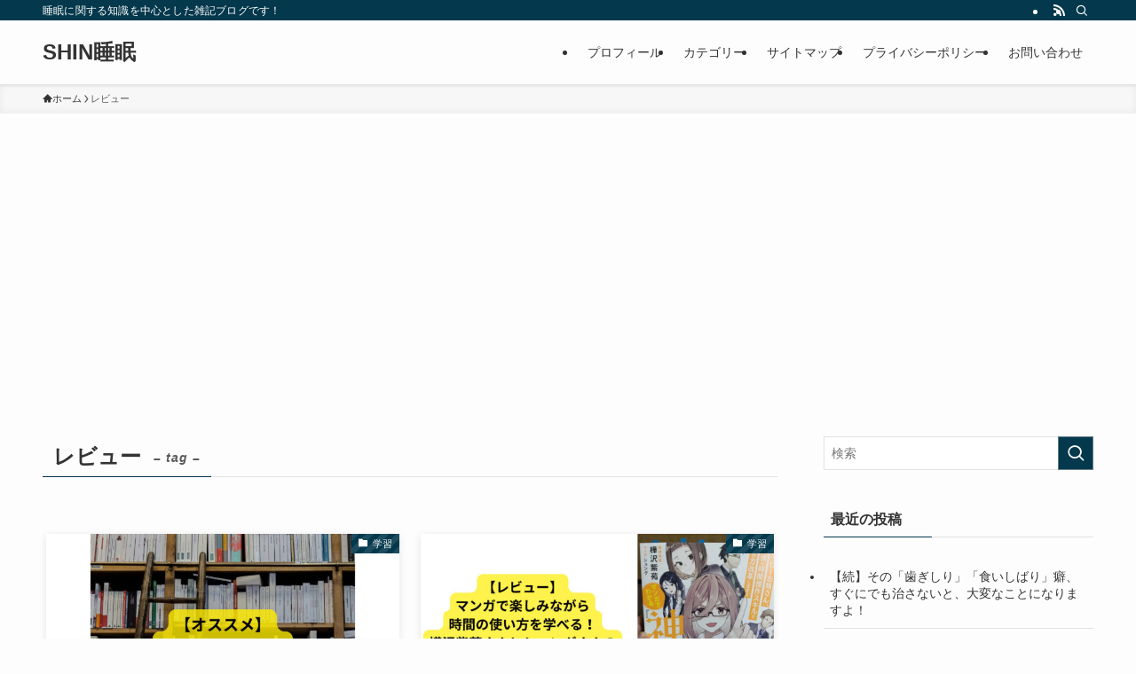

--- FILE ---
content_type: text/html; charset=UTF-8
request_url: https://shinnoblog.blog/tag/%E3%83%AC%E3%83%93%E3%83%A5%E3%83%BC/
body_size: 18138
content:
<!DOCTYPE html>
<html lang="ja" data-loaded="false" data-scrolled="false" data-spmenu="closed">
<head>
<meta charset="utf-8">
<meta name="format-detection" content="telephone=no">
<meta http-equiv="X-UA-Compatible" content="IE=edge">
<meta name="viewport" content="width=device-width, viewport-fit=cover">
<title>レビュー | SHIN睡眠</title>
<meta name='robots' content='max-image-preview:large' />
<link rel='dns-prefetch' href='//webfonts.xserver.jp' />
<link rel="alternate" type="application/rss+xml" title="SHIN睡眠 &raquo; フィード" href="https://shinnoblog.blog/feed/" />
<link rel="alternate" type="application/rss+xml" title="SHIN睡眠 &raquo; コメントフィード" href="https://shinnoblog.blog/comments/feed/" />
<link rel="alternate" type="application/rss+xml" title="SHIN睡眠 &raquo; レビュー タグのフィード" href="https://shinnoblog.blog/tag/%e3%83%ac%e3%83%93%e3%83%a5%e3%83%bc/feed/" />

<!-- SEO SIMPLE PACK 3.6.2 -->
<link rel="canonical" href="https://shinnoblog.blog/tag/%e3%83%ac%e3%83%93%e3%83%a5%e3%83%bc/">
<meta property="og:locale" content="ja_JP">
<meta property="og:type" content="website">
<meta property="og:title" content="レビュー | SHIN睡眠">
<meta property="og:url" content="https://shinnoblog.blog/tag/%e3%83%ac%e3%83%93%e3%83%a5%e3%83%bc/">
<meta property="og:site_name" content="SHIN睡眠">
<meta name="twitter:card" content="summary_large_image">
<!-- Google Analytics (gtag.js) -->
<script async src="https://www.googletagmanager.com/gtag/js?id=UA-196555585-1"></script>
<script>
	window.dataLayer = window.dataLayer || [];
	function gtag(){dataLayer.push(arguments);}
	gtag("js", new Date());
	gtag("config", "UA-196555585-1");
</script>
	<!-- / SEO SIMPLE PACK -->

<style id='wp-img-auto-sizes-contain-inline-css' type='text/css'>
img:is([sizes=auto i],[sizes^="auto," i]){contain-intrinsic-size:3000px 1500px}
/*# sourceURL=wp-img-auto-sizes-contain-inline-css */
</style>
<style id='wp-block-library-inline-css' type='text/css'>
:root{--wp-block-synced-color:#7a00df;--wp-block-synced-color--rgb:122,0,223;--wp-bound-block-color:var(--wp-block-synced-color);--wp-editor-canvas-background:#ddd;--wp-admin-theme-color:#007cba;--wp-admin-theme-color--rgb:0,124,186;--wp-admin-theme-color-darker-10:#006ba1;--wp-admin-theme-color-darker-10--rgb:0,107,160.5;--wp-admin-theme-color-darker-20:#005a87;--wp-admin-theme-color-darker-20--rgb:0,90,135;--wp-admin-border-width-focus:2px}@media (min-resolution:192dpi){:root{--wp-admin-border-width-focus:1.5px}}.wp-element-button{cursor:pointer}:root .has-very-light-gray-background-color{background-color:#eee}:root .has-very-dark-gray-background-color{background-color:#313131}:root .has-very-light-gray-color{color:#eee}:root .has-very-dark-gray-color{color:#313131}:root .has-vivid-green-cyan-to-vivid-cyan-blue-gradient-background{background:linear-gradient(135deg,#00d084,#0693e3)}:root .has-purple-crush-gradient-background{background:linear-gradient(135deg,#34e2e4,#4721fb 50%,#ab1dfe)}:root .has-hazy-dawn-gradient-background{background:linear-gradient(135deg,#faaca8,#dad0ec)}:root .has-subdued-olive-gradient-background{background:linear-gradient(135deg,#fafae1,#67a671)}:root .has-atomic-cream-gradient-background{background:linear-gradient(135deg,#fdd79a,#004a59)}:root .has-nightshade-gradient-background{background:linear-gradient(135deg,#330968,#31cdcf)}:root .has-midnight-gradient-background{background:linear-gradient(135deg,#020381,#2874fc)}:root{--wp--preset--font-size--normal:16px;--wp--preset--font-size--huge:42px}.has-regular-font-size{font-size:1em}.has-larger-font-size{font-size:2.625em}.has-normal-font-size{font-size:var(--wp--preset--font-size--normal)}.has-huge-font-size{font-size:var(--wp--preset--font-size--huge)}.has-text-align-center{text-align:center}.has-text-align-left{text-align:left}.has-text-align-right{text-align:right}.has-fit-text{white-space:nowrap!important}#end-resizable-editor-section{display:none}.aligncenter{clear:both}.items-justified-left{justify-content:flex-start}.items-justified-center{justify-content:center}.items-justified-right{justify-content:flex-end}.items-justified-space-between{justify-content:space-between}.screen-reader-text{border:0;clip-path:inset(50%);height:1px;margin:-1px;overflow:hidden;padding:0;position:absolute;width:1px;word-wrap:normal!important}.screen-reader-text:focus{background-color:#ddd;clip-path:none;color:#444;display:block;font-size:1em;height:auto;left:5px;line-height:normal;padding:15px 23px 14px;text-decoration:none;top:5px;width:auto;z-index:100000}html :where(.has-border-color){border-style:solid}html :where([style*=border-top-color]){border-top-style:solid}html :where([style*=border-right-color]){border-right-style:solid}html :where([style*=border-bottom-color]){border-bottom-style:solid}html :where([style*=border-left-color]){border-left-style:solid}html :where([style*=border-width]){border-style:solid}html :where([style*=border-top-width]){border-top-style:solid}html :where([style*=border-right-width]){border-right-style:solid}html :where([style*=border-bottom-width]){border-bottom-style:solid}html :where([style*=border-left-width]){border-left-style:solid}html :where(img[class*=wp-image-]){height:auto;max-width:100%}:where(figure){margin:0 0 1em}html :where(.is-position-sticky){--wp-admin--admin-bar--position-offset:var(--wp-admin--admin-bar--height,0px)}@media screen and (max-width:600px){html :where(.is-position-sticky){--wp-admin--admin-bar--position-offset:0px}}

/*# sourceURL=wp-block-library-inline-css */
</style><style id='global-styles-inline-css' type='text/css'>
:root{--wp--preset--aspect-ratio--square: 1;--wp--preset--aspect-ratio--4-3: 4/3;--wp--preset--aspect-ratio--3-4: 3/4;--wp--preset--aspect-ratio--3-2: 3/2;--wp--preset--aspect-ratio--2-3: 2/3;--wp--preset--aspect-ratio--16-9: 16/9;--wp--preset--aspect-ratio--9-16: 9/16;--wp--preset--color--black: #000;--wp--preset--color--cyan-bluish-gray: #abb8c3;--wp--preset--color--white: #fff;--wp--preset--color--pale-pink: #f78da7;--wp--preset--color--vivid-red: #cf2e2e;--wp--preset--color--luminous-vivid-orange: #ff6900;--wp--preset--color--luminous-vivid-amber: #fcb900;--wp--preset--color--light-green-cyan: #7bdcb5;--wp--preset--color--vivid-green-cyan: #00d084;--wp--preset--color--pale-cyan-blue: #8ed1fc;--wp--preset--color--vivid-cyan-blue: #0693e3;--wp--preset--color--vivid-purple: #9b51e0;--wp--preset--color--swl-main: var(--color_main);--wp--preset--color--swl-main-thin: var(--color_main_thin);--wp--preset--color--swl-gray: var(--color_gray);--wp--preset--color--swl-deep-01: var(--color_deep01);--wp--preset--color--swl-deep-02: var(--color_deep02);--wp--preset--color--swl-deep-03: var(--color_deep03);--wp--preset--color--swl-deep-04: var(--color_deep04);--wp--preset--color--swl-pale-01: var(--color_pale01);--wp--preset--color--swl-pale-02: var(--color_pale02);--wp--preset--color--swl-pale-03: var(--color_pale03);--wp--preset--color--swl-pale-04: var(--color_pale04);--wp--preset--gradient--vivid-cyan-blue-to-vivid-purple: linear-gradient(135deg,rgb(6,147,227) 0%,rgb(155,81,224) 100%);--wp--preset--gradient--light-green-cyan-to-vivid-green-cyan: linear-gradient(135deg,rgb(122,220,180) 0%,rgb(0,208,130) 100%);--wp--preset--gradient--luminous-vivid-amber-to-luminous-vivid-orange: linear-gradient(135deg,rgb(252,185,0) 0%,rgb(255,105,0) 100%);--wp--preset--gradient--luminous-vivid-orange-to-vivid-red: linear-gradient(135deg,rgb(255,105,0) 0%,rgb(207,46,46) 100%);--wp--preset--gradient--very-light-gray-to-cyan-bluish-gray: linear-gradient(135deg,rgb(238,238,238) 0%,rgb(169,184,195) 100%);--wp--preset--gradient--cool-to-warm-spectrum: linear-gradient(135deg,rgb(74,234,220) 0%,rgb(151,120,209) 20%,rgb(207,42,186) 40%,rgb(238,44,130) 60%,rgb(251,105,98) 80%,rgb(254,248,76) 100%);--wp--preset--gradient--blush-light-purple: linear-gradient(135deg,rgb(255,206,236) 0%,rgb(152,150,240) 100%);--wp--preset--gradient--blush-bordeaux: linear-gradient(135deg,rgb(254,205,165) 0%,rgb(254,45,45) 50%,rgb(107,0,62) 100%);--wp--preset--gradient--luminous-dusk: linear-gradient(135deg,rgb(255,203,112) 0%,rgb(199,81,192) 50%,rgb(65,88,208) 100%);--wp--preset--gradient--pale-ocean: linear-gradient(135deg,rgb(255,245,203) 0%,rgb(182,227,212) 50%,rgb(51,167,181) 100%);--wp--preset--gradient--electric-grass: linear-gradient(135deg,rgb(202,248,128) 0%,rgb(113,206,126) 100%);--wp--preset--gradient--midnight: linear-gradient(135deg,rgb(2,3,129) 0%,rgb(40,116,252) 100%);--wp--preset--font-size--small: 0.9em;--wp--preset--font-size--medium: 1.1em;--wp--preset--font-size--large: 1.25em;--wp--preset--font-size--x-large: 42px;--wp--preset--font-size--xs: 0.75em;--wp--preset--font-size--huge: 1.6em;--wp--preset--spacing--20: 0.44rem;--wp--preset--spacing--30: 0.67rem;--wp--preset--spacing--40: 1rem;--wp--preset--spacing--50: 1.5rem;--wp--preset--spacing--60: 2.25rem;--wp--preset--spacing--70: 3.38rem;--wp--preset--spacing--80: 5.06rem;--wp--preset--shadow--natural: 6px 6px 9px rgba(0, 0, 0, 0.2);--wp--preset--shadow--deep: 12px 12px 50px rgba(0, 0, 0, 0.4);--wp--preset--shadow--sharp: 6px 6px 0px rgba(0, 0, 0, 0.2);--wp--preset--shadow--outlined: 6px 6px 0px -3px rgb(255, 255, 255), 6px 6px rgb(0, 0, 0);--wp--preset--shadow--crisp: 6px 6px 0px rgb(0, 0, 0);}:where(.is-layout-flex){gap: 0.5em;}:where(.is-layout-grid){gap: 0.5em;}body .is-layout-flex{display: flex;}.is-layout-flex{flex-wrap: wrap;align-items: center;}.is-layout-flex > :is(*, div){margin: 0;}body .is-layout-grid{display: grid;}.is-layout-grid > :is(*, div){margin: 0;}:where(.wp-block-columns.is-layout-flex){gap: 2em;}:where(.wp-block-columns.is-layout-grid){gap: 2em;}:where(.wp-block-post-template.is-layout-flex){gap: 1.25em;}:where(.wp-block-post-template.is-layout-grid){gap: 1.25em;}.has-black-color{color: var(--wp--preset--color--black) !important;}.has-cyan-bluish-gray-color{color: var(--wp--preset--color--cyan-bluish-gray) !important;}.has-white-color{color: var(--wp--preset--color--white) !important;}.has-pale-pink-color{color: var(--wp--preset--color--pale-pink) !important;}.has-vivid-red-color{color: var(--wp--preset--color--vivid-red) !important;}.has-luminous-vivid-orange-color{color: var(--wp--preset--color--luminous-vivid-orange) !important;}.has-luminous-vivid-amber-color{color: var(--wp--preset--color--luminous-vivid-amber) !important;}.has-light-green-cyan-color{color: var(--wp--preset--color--light-green-cyan) !important;}.has-vivid-green-cyan-color{color: var(--wp--preset--color--vivid-green-cyan) !important;}.has-pale-cyan-blue-color{color: var(--wp--preset--color--pale-cyan-blue) !important;}.has-vivid-cyan-blue-color{color: var(--wp--preset--color--vivid-cyan-blue) !important;}.has-vivid-purple-color{color: var(--wp--preset--color--vivid-purple) !important;}.has-black-background-color{background-color: var(--wp--preset--color--black) !important;}.has-cyan-bluish-gray-background-color{background-color: var(--wp--preset--color--cyan-bluish-gray) !important;}.has-white-background-color{background-color: var(--wp--preset--color--white) !important;}.has-pale-pink-background-color{background-color: var(--wp--preset--color--pale-pink) !important;}.has-vivid-red-background-color{background-color: var(--wp--preset--color--vivid-red) !important;}.has-luminous-vivid-orange-background-color{background-color: var(--wp--preset--color--luminous-vivid-orange) !important;}.has-luminous-vivid-amber-background-color{background-color: var(--wp--preset--color--luminous-vivid-amber) !important;}.has-light-green-cyan-background-color{background-color: var(--wp--preset--color--light-green-cyan) !important;}.has-vivid-green-cyan-background-color{background-color: var(--wp--preset--color--vivid-green-cyan) !important;}.has-pale-cyan-blue-background-color{background-color: var(--wp--preset--color--pale-cyan-blue) !important;}.has-vivid-cyan-blue-background-color{background-color: var(--wp--preset--color--vivid-cyan-blue) !important;}.has-vivid-purple-background-color{background-color: var(--wp--preset--color--vivid-purple) !important;}.has-black-border-color{border-color: var(--wp--preset--color--black) !important;}.has-cyan-bluish-gray-border-color{border-color: var(--wp--preset--color--cyan-bluish-gray) !important;}.has-white-border-color{border-color: var(--wp--preset--color--white) !important;}.has-pale-pink-border-color{border-color: var(--wp--preset--color--pale-pink) !important;}.has-vivid-red-border-color{border-color: var(--wp--preset--color--vivid-red) !important;}.has-luminous-vivid-orange-border-color{border-color: var(--wp--preset--color--luminous-vivid-orange) !important;}.has-luminous-vivid-amber-border-color{border-color: var(--wp--preset--color--luminous-vivid-amber) !important;}.has-light-green-cyan-border-color{border-color: var(--wp--preset--color--light-green-cyan) !important;}.has-vivid-green-cyan-border-color{border-color: var(--wp--preset--color--vivid-green-cyan) !important;}.has-pale-cyan-blue-border-color{border-color: var(--wp--preset--color--pale-cyan-blue) !important;}.has-vivid-cyan-blue-border-color{border-color: var(--wp--preset--color--vivid-cyan-blue) !important;}.has-vivid-purple-border-color{border-color: var(--wp--preset--color--vivid-purple) !important;}.has-vivid-cyan-blue-to-vivid-purple-gradient-background{background: var(--wp--preset--gradient--vivid-cyan-blue-to-vivid-purple) !important;}.has-light-green-cyan-to-vivid-green-cyan-gradient-background{background: var(--wp--preset--gradient--light-green-cyan-to-vivid-green-cyan) !important;}.has-luminous-vivid-amber-to-luminous-vivid-orange-gradient-background{background: var(--wp--preset--gradient--luminous-vivid-amber-to-luminous-vivid-orange) !important;}.has-luminous-vivid-orange-to-vivid-red-gradient-background{background: var(--wp--preset--gradient--luminous-vivid-orange-to-vivid-red) !important;}.has-very-light-gray-to-cyan-bluish-gray-gradient-background{background: var(--wp--preset--gradient--very-light-gray-to-cyan-bluish-gray) !important;}.has-cool-to-warm-spectrum-gradient-background{background: var(--wp--preset--gradient--cool-to-warm-spectrum) !important;}.has-blush-light-purple-gradient-background{background: var(--wp--preset--gradient--blush-light-purple) !important;}.has-blush-bordeaux-gradient-background{background: var(--wp--preset--gradient--blush-bordeaux) !important;}.has-luminous-dusk-gradient-background{background: var(--wp--preset--gradient--luminous-dusk) !important;}.has-pale-ocean-gradient-background{background: var(--wp--preset--gradient--pale-ocean) !important;}.has-electric-grass-gradient-background{background: var(--wp--preset--gradient--electric-grass) !important;}.has-midnight-gradient-background{background: var(--wp--preset--gradient--midnight) !important;}.has-small-font-size{font-size: var(--wp--preset--font-size--small) !important;}.has-medium-font-size{font-size: var(--wp--preset--font-size--medium) !important;}.has-large-font-size{font-size: var(--wp--preset--font-size--large) !important;}.has-x-large-font-size{font-size: var(--wp--preset--font-size--x-large) !important;}
/*# sourceURL=global-styles-inline-css */
</style>

<link rel='stylesheet' id='swell-icons-css' href='https://shinnoblog.blog/wp-content/themes/swell/build/css/swell-icons.css?ver=2.13.0' type='text/css' media='all' />
<link rel='stylesheet' id='main_style-css' href='https://shinnoblog.blog/wp-content/themes/swell/build/css/main.css?ver=2.13.0' type='text/css' media='all' />
<link rel='stylesheet' id='swell_blocks-css' href='https://shinnoblog.blog/wp-content/themes/swell/build/css/blocks.css?ver=2.13.0' type='text/css' media='all' />
<style id='swell_custom-inline-css' type='text/css'>
:root{--swl-fz--content:4vw;--swl-font_family:"游ゴシック体", "Yu Gothic", YuGothic, "Hiragino Kaku Gothic ProN", "Hiragino Sans", Meiryo, sans-serif;--swl-font_weight:500;--color_main:#04384c;--color_text:#333;--color_link:#1176d4;--color_htag:#04384c;--color_bg:#fdfdfd;--color_gradient1:#d8ffff;--color_gradient2:#87e7ff;--color_main_thin:rgba(5, 70, 95, 0.05 );--color_main_dark:rgba(3, 42, 57, 1 );--color_list_check:#04384c;--color_list_num:#04384c;--color_list_good:#86dd7b;--color_list_triangle:#f4e03a;--color_list_bad:#f36060;--color_faq_q:#d55656;--color_faq_a:#6599b7;--color_icon_good:#3cd250;--color_icon_good_bg:#ecffe9;--color_icon_bad:#4b73eb;--color_icon_bad_bg:#eafaff;--color_icon_info:#f578b4;--color_icon_info_bg:#fff0fa;--color_icon_announce:#ffa537;--color_icon_announce_bg:#fff5f0;--color_icon_pen:#7a7a7a;--color_icon_pen_bg:#f7f7f7;--color_icon_book:#787364;--color_icon_book_bg:#f8f6ef;--color_icon_point:#ffa639;--color_icon_check:#86d67c;--color_icon_batsu:#f36060;--color_icon_hatena:#5295cc;--color_icon_caution:#f7da38;--color_icon_memo:#84878a;--color_deep01:#e44141;--color_deep02:#3d79d5;--color_deep03:#63a84d;--color_deep04:#f09f4d;--color_pale01:#fff2f0;--color_pale02:#f3f8fd;--color_pale03:#f1f9ee;--color_pale04:#fdf9ee;--color_mark_blue:#b7e3ff;--color_mark_green:#bdf9c3;--color_mark_yellow:#fcf69f;--color_mark_orange:#ffddbc;--border01:solid 1px var(--color_main);--border02:double 4px var(--color_main);--border03:dashed 2px var(--color_border);--border04:solid 4px var(--color_gray);--card_posts_thumb_ratio:56.25%;--list_posts_thumb_ratio:61.805%;--big_posts_thumb_ratio:56.25%;--thumb_posts_thumb_ratio:61.805%;--blogcard_thumb_ratio:56.25%;--color_header_bg:#fdfdfd;--color_header_text:#333;--color_footer_bg:#fdfdfd;--color_footer_text:#333;--container_size:1200px;--article_size:900px;--logo_size_sp:48px;--logo_size_pc:40px;--logo_size_pcfix:32px;}.swl-cell-bg[data-icon="doubleCircle"]{--cell-icon-color:#ffc977}.swl-cell-bg[data-icon="circle"]{--cell-icon-color:#94e29c}.swl-cell-bg[data-icon="triangle"]{--cell-icon-color:#eeda2f}.swl-cell-bg[data-icon="close"]{--cell-icon-color:#ec9191}.swl-cell-bg[data-icon="hatena"]{--cell-icon-color:#93c9da}.swl-cell-bg[data-icon="check"]{--cell-icon-color:#94e29c}.swl-cell-bg[data-icon="line"]{--cell-icon-color:#9b9b9b}.cap_box[data-colset="col1"]{--capbox-color:#f59b5f;--capbox-color--bg:#fff8eb}.cap_box[data-colset="col2"]{--capbox-color:#5fb9f5;--capbox-color--bg:#edf5ff}.cap_box[data-colset="col3"]{--capbox-color:#2fcd90;--capbox-color--bg:#eafaf2}.red_{--the-btn-color:#f74a4a;--the-btn-color2:#ffbc49;--the-solid-shadow: rgba(185, 56, 56, 1 )}.blue_{--the-btn-color:#338df4;--the-btn-color2:#35eaff;--the-solid-shadow: rgba(38, 106, 183, 1 )}.green_{--the-btn-color:#62d847;--the-btn-color2:#7bf7bd;--the-solid-shadow: rgba(74, 162, 53, 1 )}.is-style-btn_normal{--the-btn-radius:80px}.is-style-btn_solid{--the-btn-radius:80px}.is-style-btn_shiny{--the-btn-radius:80px}.is-style-btn_line{--the-btn-radius:80px}.post_content blockquote{padding:1.5em 2em 1.5em 3em}.post_content blockquote::before{content:"";display:block;width:5px;height:calc(100% - 3em);top:1.5em;left:1.5em;border-left:solid 1px rgba(180,180,180,.75);border-right:solid 1px rgba(180,180,180,.75);}.mark_blue{background:-webkit-linear-gradient(transparent 64%,var(--color_mark_blue) 0%);background:linear-gradient(transparent 64%,var(--color_mark_blue) 0%)}.mark_green{background:-webkit-linear-gradient(transparent 64%,var(--color_mark_green) 0%);background:linear-gradient(transparent 64%,var(--color_mark_green) 0%)}.mark_yellow{background:-webkit-linear-gradient(transparent 64%,var(--color_mark_yellow) 0%);background:linear-gradient(transparent 64%,var(--color_mark_yellow) 0%)}.mark_orange{background:-webkit-linear-gradient(transparent 64%,var(--color_mark_orange) 0%);background:linear-gradient(transparent 64%,var(--color_mark_orange) 0%)}[class*="is-style-icon_"]{color:#333;border-width:0}[class*="is-style-big_icon_"]{border-width:2px;border-style:solid}[data-col="gray"] .c-balloon__text{background:#f7f7f7;border-color:#ccc}[data-col="gray"] .c-balloon__before{border-right-color:#f7f7f7}[data-col="green"] .c-balloon__text{background:#d1f8c2;border-color:#9ddd93}[data-col="green"] .c-balloon__before{border-right-color:#d1f8c2}[data-col="blue"] .c-balloon__text{background:#e2f6ff;border-color:#93d2f0}[data-col="blue"] .c-balloon__before{border-right-color:#e2f6ff}[data-col="red"] .c-balloon__text{background:#ffebeb;border-color:#f48789}[data-col="red"] .c-balloon__before{border-right-color:#ffebeb}[data-col="yellow"] .c-balloon__text{background:#f9f7d2;border-color:#fbe593}[data-col="yellow"] .c-balloon__before{border-right-color:#f9f7d2}.-type-list2 .p-postList__body::after,.-type-big .p-postList__body::after{content: "READ MORE »";}.c-postThumb__cat{background-color:#04384c;color:#fff;background-image: repeating-linear-gradient(-45deg,rgba(255,255,255,.1),rgba(255,255,255,.1) 6px,transparent 6px,transparent 12px)}.post_content h2:where(:not([class^="swell-block-"]):not(.faq_q):not(.p-postList__title)){background:var(--color_htag);padding:.75em 1em;color:#fff}.post_content h2:where(:not([class^="swell-block-"]):not(.faq_q):not(.p-postList__title))::before{position:absolute;display:block;pointer-events:none;content:"";top:-4px;left:0;width:100%;height:calc(100% + 4px);box-sizing:content-box;border-top:solid 2px var(--color_htag);border-bottom:solid 2px var(--color_htag)}.post_content h3:where(:not([class^="swell-block-"]):not(.faq_q):not(.p-postList__title)){padding:0 .5em .5em}.post_content h3:where(:not([class^="swell-block-"]):not(.faq_q):not(.p-postList__title))::before{content:"";width:100%;height:2px;background: repeating-linear-gradient(90deg, var(--color_htag) 0%, var(--color_htag) 29.3%, rgba(150,150,150,.2) 29.3%, rgba(150,150,150,.2) 100%)}.post_content h4:where(:not([class^="swell-block-"]):not(.faq_q):not(.p-postList__title)){padding:0 0 0 16px;border-left:solid 2px var(--color_htag)}.l-header{box-shadow: 0 1px 4px rgba(0,0,0,.12)}.l-header__bar{color:#fff;background:var(--color_main)}.l-header__menuBtn{order:1}.l-header__customBtn{order:3}.c-gnav a::after{background:var(--color_main);width:100%;height:2px;transform:scaleX(0)}.p-spHeadMenu .menu-item.-current{border-bottom-color:var(--color_main)}.c-gnav > li:hover > a::after,.c-gnav > .-current > a::after{transform: scaleX(1)}.c-gnav .sub-menu{color:#333;background:#fff}.l-fixHeader::before{opacity:1}#pagetop{border-radius:50%}.c-widget__title.-spmenu{padding:.5em .75em;border-radius:var(--swl-radius--2, 0px);background:var(--color_main);color:#fff;}.c-widget__title.-footer{padding:.5em}.c-widget__title.-footer::before{content:"";bottom:0;left:0;width:40%;z-index:1;background:var(--color_main)}.c-widget__title.-footer::after{content:"";bottom:0;left:0;width:100%;background:var(--color_border)}.c-secTitle{border-left:solid 2px var(--color_main);padding:0em .75em}.p-spMenu{color:#333}.p-spMenu__inner::before{background:#fdfdfd;opacity:1}.p-spMenu__overlay{background:#000;opacity:0.6}[class*="page-numbers"]{color:#fff;background-color:#dedede}a{text-decoration: none}.l-topTitleArea.c-filterLayer::before{background-color:#000;opacity:0.2;content:""}@media screen and (min-width: 960px){:root{}}@media screen and (max-width: 959px){:root{}.l-header__logo{order:2;text-align:center}}@media screen and (min-width: 600px){:root{--swl-fz--content:16px;}}@media screen and (max-width: 599px){:root{}}@media (min-width: 1108px) {.alignwide{left:-100px;width:calc(100% + 200px);}}@media (max-width: 1108px) {.-sidebar-off .swell-block-fullWide__inner.l-container .alignwide{left:0px;width:100%;}}.l-fixHeader .l-fixHeader__gnav{order:0}[data-scrolled=true] .l-fixHeader[data-ready]{opacity:1;-webkit-transform:translateY(0)!important;transform:translateY(0)!important;visibility:visible}.-body-solid .l-fixHeader{box-shadow:0 2px 4px var(--swl-color_shadow)}.l-fixHeader__inner{align-items:stretch;color:var(--color_header_text);display:flex;padding-bottom:0;padding-top:0;position:relative;z-index:1}.l-fixHeader__logo{align-items:center;display:flex;line-height:1;margin-right:24px;order:0;padding:16px 0}.is-style-btn_normal a,.is-style-btn_shiny a{box-shadow:var(--swl-btn_shadow)}.c-shareBtns__btn,.is-style-balloon>.c-tabList .c-tabList__button,.p-snsCta,[class*=page-numbers]{box-shadow:var(--swl-box_shadow)}.p-articleThumb__img,.p-articleThumb__youtube{box-shadow:var(--swl-img_shadow)}.p-pickupBanners__item .c-bannerLink,.p-postList__thumb{box-shadow:0 2px 8px rgba(0,0,0,.1),0 4px 4px -4px rgba(0,0,0,.1)}.p-postList.-w-ranking li:before{background-image:repeating-linear-gradient(-45deg,hsla(0,0%,100%,.1),hsla(0,0%,100%,.1) 6px,transparent 0,transparent 12px);box-shadow:1px 1px 4px rgba(0,0,0,.2)}.l-header__bar{position:relative;width:100%}.l-header__bar .c-catchphrase{color:inherit;font-size:12px;letter-spacing:var(--swl-letter_spacing,.2px);line-height:14px;margin-right:auto;overflow:hidden;padding:4px 0;white-space:nowrap;width:50%}.l-header__bar .c-iconList .c-iconList__link{margin:0;padding:4px 6px}.l-header__barInner{align-items:center;display:flex;justify-content:flex-end}@media (min-width:960px){.-series .l-header__inner{align-items:stretch;display:flex}.-series .l-header__logo{align-items:center;display:flex;flex-wrap:wrap;margin-right:24px;padding:16px 0}.-series .l-header__logo .c-catchphrase{font-size:13px;padding:4px 0}.-series .c-headLogo{margin-right:16px}.-series-right .l-header__inner{justify-content:space-between}.-series-right .c-gnavWrap{margin-left:auto}.-series-right .w-header{margin-left:12px}.-series-left .w-header{margin-left:auto}}@media (min-width:960px) and (min-width:600px){.-series .c-headLogo{max-width:400px}}.c-gnav .sub-menu a:before,.c-listMenu a:before{-webkit-font-smoothing:antialiased;-moz-osx-font-smoothing:grayscale;font-family:icomoon!important;font-style:normal;font-variant:normal;font-weight:400;line-height:1;text-transform:none}.c-submenuToggleBtn{display:none}.c-listMenu a{padding:.75em 1em .75em 1.5em;transition:padding .25s}.c-listMenu a:hover{padding-left:1.75em;padding-right:.75em}.c-gnav .sub-menu a:before,.c-listMenu a:before{color:inherit;content:"\e921";display:inline-block;left:2px;position:absolute;top:50%;-webkit-transform:translateY(-50%);transform:translateY(-50%);vertical-align:middle}.widget_categories>ul>.cat-item>a,.wp-block-categories-list>li>a{padding-left:1.75em}.c-listMenu .children,.c-listMenu .sub-menu{margin:0}.c-listMenu .children a,.c-listMenu .sub-menu a{font-size:.9em;padding-left:2.5em}.c-listMenu .children a:before,.c-listMenu .sub-menu a:before{left:1em}.c-listMenu .children a:hover,.c-listMenu .sub-menu a:hover{padding-left:2.75em}.c-listMenu .children ul a,.c-listMenu .sub-menu ul a{padding-left:3.25em}.c-listMenu .children ul a:before,.c-listMenu .sub-menu ul a:before{left:1.75em}.c-listMenu .children ul a:hover,.c-listMenu .sub-menu ul a:hover{padding-left:3.5em}.c-gnav li:hover>.sub-menu{opacity:1;visibility:visible}.c-gnav .sub-menu:before{background:inherit;content:"";height:100%;left:0;position:absolute;top:0;width:100%;z-index:0}.c-gnav .sub-menu .sub-menu{left:100%;top:0;z-index:-1}.c-gnav .sub-menu a{padding-left:2em}.c-gnav .sub-menu a:before{left:.5em}.c-gnav .sub-menu a:hover .ttl{left:4px}:root{--color_content_bg:var(--color_bg);}.c-widget__title.-side{padding:.5em}.c-widget__title.-side::before{content:"";bottom:0;left:0;width:40%;z-index:1;background:var(--color_main)}.c-widget__title.-side::after{content:"";bottom:0;left:0;width:100%;background:var(--color_border)}@media screen and (min-width: 960px){:root{}}@media screen and (max-width: 959px){:root{}}@media screen and (min-width: 600px){:root{}}@media screen and (max-width: 599px){:root{}}.swell-block-fullWide__inner.l-container{--swl-fw_inner_pad:var(--swl-pad_container,0px)}@media (min-width:960px){.-sidebar-on .l-content .alignfull,.-sidebar-on .l-content .alignwide{left:-16px;width:calc(100% + 32px)}.swell-block-fullWide__inner.l-article{--swl-fw_inner_pad:var(--swl-pad_post_content,0px)}.-sidebar-on .swell-block-fullWide__inner .alignwide{left:0;width:100%}.-sidebar-on .swell-block-fullWide__inner .alignfull{left:calc(0px - var(--swl-fw_inner_pad, 0))!important;margin-left:0!important;margin-right:0!important;width:calc(100% + var(--swl-fw_inner_pad, 0)*2)!important}}.-index-off .p-toc,.swell-toc-placeholder:empty{display:none}.p-toc.-modal{height:100%;margin:0;overflow-y:auto;padding:0}#main_content .p-toc{border-radius:var(--swl-radius--2,0);margin:4em auto;max-width:800px}#sidebar .p-toc{margin-top:-.5em}.p-toc .__pn:before{content:none!important;counter-increment:none}.p-toc .__prev{margin:0 0 1em}.p-toc .__next{margin:1em 0 0}.p-toc.is-omitted:not([data-omit=ct]) [data-level="2"] .p-toc__childList{height:0;margin-bottom:-.5em;visibility:hidden}.p-toc.is-omitted:not([data-omit=nest]){position:relative}.p-toc.is-omitted:not([data-omit=nest]):before{background:linear-gradient(hsla(0,0%,100%,0),var(--color_bg));bottom:5em;content:"";height:4em;left:0;opacity:.75;pointer-events:none;position:absolute;width:100%;z-index:1}.p-toc.is-omitted:not([data-omit=nest]):after{background:var(--color_bg);bottom:0;content:"";height:5em;left:0;opacity:.75;position:absolute;width:100%;z-index:1}.p-toc.is-omitted:not([data-omit=nest]) .__next,.p-toc.is-omitted:not([data-omit=nest]) [data-omit="1"]{display:none}.p-toc .p-toc__expandBtn{background-color:#f7f7f7;border:rgba(0,0,0,.2);border-radius:5em;box-shadow:0 0 0 1px #bbb;color:#333;display:block;font-size:14px;line-height:1.5;margin:.75em auto 0;min-width:6em;padding:.5em 1em;position:relative;transition:box-shadow .25s;z-index:2}.p-toc[data-omit=nest] .p-toc__expandBtn{display:inline-block;font-size:13px;margin:0 0 0 1.25em;padding:.5em .75em}.p-toc:not([data-omit=nest]) .p-toc__expandBtn:after,.p-toc:not([data-omit=nest]) .p-toc__expandBtn:before{border-top-color:inherit;border-top-style:dotted;border-top-width:3px;content:"";display:block;height:1px;position:absolute;top:calc(50% - 1px);transition:border-color .25s;width:100%;width:22px}.p-toc:not([data-omit=nest]) .p-toc__expandBtn:before{right:calc(100% + 1em)}.p-toc:not([data-omit=nest]) .p-toc__expandBtn:after{left:calc(100% + 1em)}.p-toc.is-expanded .p-toc__expandBtn{border-color:transparent}.p-toc__ttl{display:block;font-size:1.2em;line-height:1;position:relative;text-align:center}.p-toc__ttl:before{content:"\e918";display:inline-block;font-family:icomoon;margin-right:.5em;padding-bottom:2px;vertical-align:middle}#index_modal .p-toc__ttl{margin-bottom:.5em}.p-toc__list li{line-height:1.6}.p-toc__list>li+li{margin-top:.5em}.p-toc__list .p-toc__childList{padding-left:.5em}.p-toc__list [data-level="3"]{font-size:.9em}.p-toc__list .mininote{display:none}.post_content .p-toc__list{padding-left:0}#sidebar .p-toc__list{margin-bottom:0}#sidebar .p-toc__list .p-toc__childList{padding-left:0}.p-toc__link{color:inherit;font-size:inherit;text-decoration:none}.p-toc__link:hover{opacity:.8}.p-toc.-double{background:var(--color_gray);background:linear-gradient(-45deg,transparent 25%,var(--color_gray) 25%,var(--color_gray) 50%,transparent 50%,transparent 75%,var(--color_gray) 75%,var(--color_gray));background-clip:padding-box;background-size:4px 4px;border-bottom:4px double var(--color_border);border-top:4px double var(--color_border);padding:1.5em 1em 1em}.p-toc.-double .p-toc__ttl{margin-bottom:.75em}@media (min-width:960px){#main_content .p-toc{width:92%}}@media (hover:hover){.p-toc .p-toc__expandBtn:hover{border-color:transparent;box-shadow:0 0 0 2px currentcolor}}@media (min-width:600px){.p-toc.-double{padding:2em}}
/*# sourceURL=swell_custom-inline-css */
</style>
<link rel='stylesheet' id='swell-parts/footer-css' href='https://shinnoblog.blog/wp-content/themes/swell/build/css/modules/parts/footer.css?ver=2.13.0' type='text/css' media='all' />
<link rel='stylesheet' id='swell-page/term-css' href='https://shinnoblog.blog/wp-content/themes/swell/build/css/modules/page/term.css?ver=2.13.0' type='text/css' media='all' />
<style id='classic-theme-styles-inline-css' type='text/css'>
/*! This file is auto-generated */
.wp-block-button__link{color:#fff;background-color:#32373c;border-radius:9999px;box-shadow:none;text-decoration:none;padding:calc(.667em + 2px) calc(1.333em + 2px);font-size:1.125em}.wp-block-file__button{background:#32373c;color:#fff;text-decoration:none}
/*# sourceURL=/wp-includes/css/classic-themes.min.css */
</style>
<link rel='stylesheet' id='contact-form-7-css' href='https://shinnoblog.blog/wp-content/plugins/contact-form-7/includes/css/styles.css?ver=6.0.5' type='text/css' media='all' />
<style id='akismet-widget-style-inline-css' type='text/css'>

			.a-stats {
				--akismet-color-mid-green: #357b49;
				--akismet-color-white: #fff;
				--akismet-color-light-grey: #f6f7f7;

				max-width: 350px;
				width: auto;
			}

			.a-stats * {
				all: unset;
				box-sizing: border-box;
			}

			.a-stats strong {
				font-weight: 600;
			}

			.a-stats a.a-stats__link,
			.a-stats a.a-stats__link:visited,
			.a-stats a.a-stats__link:active {
				background: var(--akismet-color-mid-green);
				border: none;
				box-shadow: none;
				border-radius: 8px;
				color: var(--akismet-color-white);
				cursor: pointer;
				display: block;
				font-family: -apple-system, BlinkMacSystemFont, 'Segoe UI', 'Roboto', 'Oxygen-Sans', 'Ubuntu', 'Cantarell', 'Helvetica Neue', sans-serif;
				font-weight: 500;
				padding: 12px;
				text-align: center;
				text-decoration: none;
				transition: all 0.2s ease;
			}

			/* Extra specificity to deal with TwentyTwentyOne focus style */
			.widget .a-stats a.a-stats__link:focus {
				background: var(--akismet-color-mid-green);
				color: var(--akismet-color-white);
				text-decoration: none;
			}

			.a-stats a.a-stats__link:hover {
				filter: brightness(110%);
				box-shadow: 0 4px 12px rgba(0, 0, 0, 0.06), 0 0 2px rgba(0, 0, 0, 0.16);
			}

			.a-stats .count {
				color: var(--akismet-color-white);
				display: block;
				font-size: 1.5em;
				line-height: 1.4;
				padding: 0 13px;
				white-space: nowrap;
			}
		
/*# sourceURL=akismet-widget-style-inline-css */
</style>
<link rel='stylesheet' id='aurora-heatmap-css' href='https://shinnoblog.blog/wp-content/plugins/aurora-heatmap/style.css?ver=1.7.0' type='text/css' media='all' />
<script type="text/javascript" src="https://shinnoblog.blog/wp-includes/js/jquery/jquery.min.js?ver=3.7.1" id="jquery-core-js"></script>
<script type="text/javascript" src="//webfonts.xserver.jp/js/xserverv3.js?fadein=0&amp;ver=2.0.8" id="typesquare_std-js"></script>
<script type="text/javascript" id="aurora-heatmap-js-extra">
/* <![CDATA[ */
var aurora_heatmap = {"_mode":"reporter","ajax_url":"https://shinnoblog.blog/wp-admin/admin-ajax.php","action":"aurora_heatmap","reports":"click_pc,click_mobile","debug":"0","ajax_delay_time":"3000","ajax_interval":"10","ajax_bulk":null};
//# sourceURL=aurora-heatmap-js-extra
/* ]]> */
</script>
<script type="text/javascript" src="https://shinnoblog.blog/wp-content/plugins/aurora-heatmap/js/aurora-heatmap.min.js?ver=1.7.0" id="aurora-heatmap-js"></script>

<noscript><link href="https://shinnoblog.blog/wp-content/themes/swell/build/css/noscript.css" rel="stylesheet"></noscript>
<link rel="https://api.w.org/" href="https://shinnoblog.blog/wp-json/" /><link rel="alternate" title="JSON" type="application/json" href="https://shinnoblog.blog/wp-json/wp/v2/tags/136" /><style type="text/css">.broken_link, a.broken_link {
	text-decoration: line-through;
}</style>
<link rel="stylesheet" href="https://shinnoblog.blog/wp-content/themes/swell/build/css/print.css" media="print" >
<script async src="https://pagead2.googlesyndication.com/pagead/js/adsbygoogle.js?client=ca-pub-9527537726215301"
     crossorigin="anonymous"></script>
</head>
<body>
<div id="body_wrap" class="archive tag tag-136 wp-theme-swell -body-solid -index-off -sidebar-on -frame-off id_136" >
<div id="sp_menu" class="p-spMenu -left">
	<div class="p-spMenu__inner">
		<div class="p-spMenu__closeBtn">
			<button class="c-iconBtn -menuBtn c-plainBtn" data-onclick="toggleMenu" aria-label="メニューを閉じる">
				<i class="c-iconBtn__icon icon-close-thin"></i>
			</button>
		</div>
		<div class="p-spMenu__body">
			<div class="c-widget__title -spmenu">
				MENU			</div>
			<div class="p-spMenu__nav">
				<ul class="c-spnav c-listMenu"><li class="menu-item menu-item-type-post_type menu-item-object-page menu-item-56"><a href="https://shinnoblog.blog/zikosyoukai/">プロフィール</a></li>
<li class="menu-item menu-item-type-custom menu-item-object-custom menu-item-home menu-item-has-children menu-item-44"><a href="https://shinnoblog.blog/">カテゴリー</a>
<ul class="sub-menu">
	<li class="menu-item menu-item-type-taxonomy menu-item-object-category menu-item-3567"><a href="https://shinnoblog.blog/category/%e7%9d%a1%e7%9c%a0/">睡眠</a></li>
	<li class="menu-item menu-item-type-taxonomy menu-item-object-category menu-item-736"><a href="https://shinnoblog.blog/category/%e7%ad%8b%e3%83%88%e3%83%ac%e3%83%bb%e5%81%a5%e5%ba%b7/">筋トレ・健康</a></li>
	<li class="menu-item menu-item-type-taxonomy menu-item-object-category menu-item-1020"><a href="https://shinnoblog.blog/category/%e3%81%8a%e9%87%91%e3%83%bb%e7%af%80%e7%b4%84/">お金・節約</a></li>
	<li class="menu-item menu-item-type-taxonomy menu-item-object-category menu-item-733"><a href="https://shinnoblog.blog/category/%e5%ad%a6%e7%bf%92/">学習</a></li>
	<li class="menu-item menu-item-type-taxonomy menu-item-object-category menu-item-735"><a href="https://shinnoblog.blog/category/%e6%97%85%e8%a1%8c/">旅行</a></li>
	<li class="menu-item menu-item-type-taxonomy menu-item-object-category menu-item-734"><a href="https://shinnoblog.blog/category/%e4%bb%95%e4%ba%8b/">仕事</a></li>
	<li class="menu-item menu-item-type-taxonomy menu-item-object-category menu-item-1018"><a href="https://shinnoblog.blog/category/%e7%94%9f%e6%b4%bb/">生活</a></li>
</ul>
</li>
<li class="menu-item menu-item-type-post_type menu-item-object-page menu-item-46"><a href="https://shinnoblog.blog/36-2/">サイトマップ</a></li>
<li class="menu-item menu-item-type-post_type menu-item-object-page menu-item-privacy-policy menu-item-45"><a rel="privacy-policy" href="https://shinnoblog.blog/privacy-policy/">プライバシーポリシー</a></li>
<li class="menu-item menu-item-type-post_type menu-item-object-page menu-item-51"><a href="https://shinnoblog.blog/%e3%81%8a%e5%95%8f%e3%81%84%e5%90%88%e3%82%8f%e3%81%9b/">お問い合わせ</a></li>
</ul>			</div>
					</div>
	</div>
	<div class="p-spMenu__overlay c-overlay" data-onclick="toggleMenu"></div>
</div>
<header id="header" class="l-header -series -series-right" data-spfix="1">
	<div class="l-header__bar pc_">
	<div class="l-header__barInner l-container">
		<div class="c-catchphrase">睡眠に関する知識を中心とした雑記ブログです！</div><ul class="c-iconList">
						<li class="c-iconList__item -rss">
						<a href="https://shinnoblog.blog/feed/" target="_blank" rel="noopener" class="c-iconList__link u-fz-14 hov-flash" aria-label="rss">
							<i class="c-iconList__icon icon-rss" role="presentation"></i>
						</a>
					</li>
									<li class="c-iconList__item -search">
						<button class="c-iconList__link c-plainBtn u-fz-14 hov-flash" data-onclick="toggleSearch" aria-label="検索">
							<i class="c-iconList__icon icon-search" role="presentation"></i>
						</button>
					</li>
				</ul>
	</div>
</div>
	<div class="l-header__inner l-container">
		<div class="l-header__logo">
			<div class="c-headLogo -txt"><a href="https://shinnoblog.blog/" title="SHIN睡眠" class="c-headLogo__link" rel="home">SHIN睡眠</a></div>					</div>
		<nav id="gnav" class="l-header__gnav c-gnavWrap">
					<ul class="c-gnav">
			<li class="menu-item menu-item-type-post_type menu-item-object-page menu-item-56"><a href="https://shinnoblog.blog/zikosyoukai/"><span class="ttl">プロフィール</span></a></li>
<li class="menu-item menu-item-type-custom menu-item-object-custom menu-item-home menu-item-has-children menu-item-44"><a href="https://shinnoblog.blog/"><span class="ttl">カテゴリー</span></a>
<ul class="sub-menu">
	<li class="menu-item menu-item-type-taxonomy menu-item-object-category menu-item-3567"><a href="https://shinnoblog.blog/category/%e7%9d%a1%e7%9c%a0/"><span class="ttl">睡眠</span></a></li>
	<li class="menu-item menu-item-type-taxonomy menu-item-object-category menu-item-736"><a href="https://shinnoblog.blog/category/%e7%ad%8b%e3%83%88%e3%83%ac%e3%83%bb%e5%81%a5%e5%ba%b7/"><span class="ttl">筋トレ・健康</span></a></li>
	<li class="menu-item menu-item-type-taxonomy menu-item-object-category menu-item-1020"><a href="https://shinnoblog.blog/category/%e3%81%8a%e9%87%91%e3%83%bb%e7%af%80%e7%b4%84/"><span class="ttl">お金・節約</span></a></li>
	<li class="menu-item menu-item-type-taxonomy menu-item-object-category menu-item-733"><a href="https://shinnoblog.blog/category/%e5%ad%a6%e7%bf%92/"><span class="ttl">学習</span></a></li>
	<li class="menu-item menu-item-type-taxonomy menu-item-object-category menu-item-735"><a href="https://shinnoblog.blog/category/%e6%97%85%e8%a1%8c/"><span class="ttl">旅行</span></a></li>
	<li class="menu-item menu-item-type-taxonomy menu-item-object-category menu-item-734"><a href="https://shinnoblog.blog/category/%e4%bb%95%e4%ba%8b/"><span class="ttl">仕事</span></a></li>
	<li class="menu-item menu-item-type-taxonomy menu-item-object-category menu-item-1018"><a href="https://shinnoblog.blog/category/%e7%94%9f%e6%b4%bb/"><span class="ttl">生活</span></a></li>
</ul>
</li>
<li class="menu-item menu-item-type-post_type menu-item-object-page menu-item-46"><a href="https://shinnoblog.blog/36-2/"><span class="ttl">サイトマップ</span></a></li>
<li class="menu-item menu-item-type-post_type menu-item-object-page menu-item-privacy-policy menu-item-45"><a rel="privacy-policy" href="https://shinnoblog.blog/privacy-policy/"><span class="ttl">プライバシーポリシー</span></a></li>
<li class="menu-item menu-item-type-post_type menu-item-object-page menu-item-51"><a href="https://shinnoblog.blog/%e3%81%8a%e5%95%8f%e3%81%84%e5%90%88%e3%82%8f%e3%81%9b/"><span class="ttl">お問い合わせ</span></a></li>
					</ul>
			</nav>
		<div class="l-header__customBtn sp_">
			<button class="c-iconBtn c-plainBtn" data-onclick="toggleSearch" aria-label="検索ボタン">
			<i class="c-iconBtn__icon icon-search"></i>
					</button>
	</div>
<div class="l-header__menuBtn sp_">
	<button class="c-iconBtn -menuBtn c-plainBtn" data-onclick="toggleMenu" aria-label="メニューボタン">
		<i class="c-iconBtn__icon icon-menu-thin"></i>
			</button>
</div>
	</div>
	</header>
<div id="fix_header" class="l-fixHeader -series -series-right">
	<div class="l-fixHeader__inner l-container">
		<div class="l-fixHeader__logo">
			<div class="c-headLogo -txt"><a href="https://shinnoblog.blog/" title="SHIN睡眠" class="c-headLogo__link" rel="home">SHIN睡眠</a></div>		</div>
		<div class="l-fixHeader__gnav c-gnavWrap">
					<ul class="c-gnav">
			<li class="menu-item menu-item-type-post_type menu-item-object-page menu-item-56"><a href="https://shinnoblog.blog/zikosyoukai/"><span class="ttl">プロフィール</span></a></li>
<li class="menu-item menu-item-type-custom menu-item-object-custom menu-item-home menu-item-has-children menu-item-44"><a href="https://shinnoblog.blog/"><span class="ttl">カテゴリー</span></a>
<ul class="sub-menu">
	<li class="menu-item menu-item-type-taxonomy menu-item-object-category menu-item-3567"><a href="https://shinnoblog.blog/category/%e7%9d%a1%e7%9c%a0/"><span class="ttl">睡眠</span></a></li>
	<li class="menu-item menu-item-type-taxonomy menu-item-object-category menu-item-736"><a href="https://shinnoblog.blog/category/%e7%ad%8b%e3%83%88%e3%83%ac%e3%83%bb%e5%81%a5%e5%ba%b7/"><span class="ttl">筋トレ・健康</span></a></li>
	<li class="menu-item menu-item-type-taxonomy menu-item-object-category menu-item-1020"><a href="https://shinnoblog.blog/category/%e3%81%8a%e9%87%91%e3%83%bb%e7%af%80%e7%b4%84/"><span class="ttl">お金・節約</span></a></li>
	<li class="menu-item menu-item-type-taxonomy menu-item-object-category menu-item-733"><a href="https://shinnoblog.blog/category/%e5%ad%a6%e7%bf%92/"><span class="ttl">学習</span></a></li>
	<li class="menu-item menu-item-type-taxonomy menu-item-object-category menu-item-735"><a href="https://shinnoblog.blog/category/%e6%97%85%e8%a1%8c/"><span class="ttl">旅行</span></a></li>
	<li class="menu-item menu-item-type-taxonomy menu-item-object-category menu-item-734"><a href="https://shinnoblog.blog/category/%e4%bb%95%e4%ba%8b/"><span class="ttl">仕事</span></a></li>
	<li class="menu-item menu-item-type-taxonomy menu-item-object-category menu-item-1018"><a href="https://shinnoblog.blog/category/%e7%94%9f%e6%b4%bb/"><span class="ttl">生活</span></a></li>
</ul>
</li>
<li class="menu-item menu-item-type-post_type menu-item-object-page menu-item-46"><a href="https://shinnoblog.blog/36-2/"><span class="ttl">サイトマップ</span></a></li>
<li class="menu-item menu-item-type-post_type menu-item-object-page menu-item-privacy-policy menu-item-45"><a rel="privacy-policy" href="https://shinnoblog.blog/privacy-policy/"><span class="ttl">プライバシーポリシー</span></a></li>
<li class="menu-item menu-item-type-post_type menu-item-object-page menu-item-51"><a href="https://shinnoblog.blog/%e3%81%8a%e5%95%8f%e3%81%84%e5%90%88%e3%82%8f%e3%81%9b/"><span class="ttl">お問い合わせ</span></a></li>
					</ul>
			</div>
	</div>
</div>
<div id="breadcrumb" class="p-breadcrumb -bg-on"><ol class="p-breadcrumb__list l-container"><li class="p-breadcrumb__item"><a href="https://shinnoblog.blog/" class="p-breadcrumb__text"><span class="__home icon-home"> ホーム</span></a></li><li class="p-breadcrumb__item"><span class="p-breadcrumb__text">レビュー</span></li></ol></div><div id="content" class="l-content l-container" >
<main id="main_content" class="l-mainContent l-article">
	<div class="l-mainContent__inner">
		<h1 class="c-pageTitle" data-style="b_bottom"><span class="c-pageTitle__inner">レビュー<small class="c-pageTitle__subTitle u-fz-14">– tag –</small></span></h1>		<div class="p-termContent l-parent">
					<div class="c-tabBody p-postListTabBody">
				<div id="post_list_tab_1" class="c-tabBody__item" aria-hidden="false">
				<ul class="p-postList -type-card -pc-col3 -sp-col1"><li class="p-postList__item">
	<a href="https://shinnoblog.blog/2023/08/05/syoseki-dokuha2/" class="p-postList__link">
		<div class="p-postList__thumb c-postThumb">
	<figure class="c-postThumb__figure">
		<img width="1024" height="538"  src="[data-uri]" alt="【オススメ】読みたくなる本が見つかること間違いなし！？SHINが読んできた睡眠関連の書籍（５１冊目以降）" class="c-postThumb__img u-obf-cover lazyload" sizes="(min-width: 960px) 400px, 100vw" data-src="https://shinnoblog.blog/wp-content/uploads/2023/08/【オススメ】読みたくなる本が見つかること間違いなし！？SHINが読んできた睡眠関連の書籍（５１冊目以降）.jpg" data-srcset="https://shinnoblog.blog/wp-content/uploads/2023/08/【オススメ】読みたくなる本が見つかること間違いなし！？SHINが読んできた睡眠関連の書籍（５１冊目以降）.jpg 1024w, https://shinnoblog.blog/wp-content/uploads/2023/08/【オススメ】読みたくなる本が見つかること間違いなし！？SHINが読んできた睡眠関連の書籍（５１冊目以降）-300x158.jpg 300w, https://shinnoblog.blog/wp-content/uploads/2023/08/【オススメ】読みたくなる本が見つかること間違いなし！？SHINが読んできた睡眠関連の書籍（５１冊目以降）-768x404.jpg 768w" data-aspectratio="1024/538" ><noscript><img src="https://shinnoblog.blog/wp-content/uploads/2023/08/【オススメ】読みたくなる本が見つかること間違いなし！？SHINが読んできた睡眠関連の書籍（５１冊目以降）.jpg" class="c-postThumb__img u-obf-cover" alt=""></noscript>	</figure>
			<span class="c-postThumb__cat icon-folder" data-cat-id="6">学習</span>
	</div>
					<div class="p-postList__body">
				<h2 class="p-postList__title">【オススメ】読みたくなる本が見つかること間違いなし！？SHINが読んできた睡眠関連の書籍（５１冊目以降）</h2>									<div class="p-postList__excerpt">
						本記事では、筆者であるSHINが、簡単な解説や、オススメ度などを記載した表をもとに、これまで読んできた数十冊の睡眠に関する知識が書かれた書籍について紹介する記事です。 「睡眠に関する書籍には、どんな本があるのか知りたい！」という方や、「睡眠に...					</div>
								<div class="p-postList__meta">
					<div class="p-postList__times c-postTimes u-thin">
	<time class="c-postTimes__posted icon-posted" datetime="2023-08-05" aria-label="公開日">2023年8月5日</time></div>
				</div>
			</div>
			</a>
</li>
<li class="p-postList__item">
	<a href="https://shinnoblog.blog/2023/08/02/review-the-time-management-manga-kabasawa/" class="p-postList__link">
		<div class="p-postList__thumb c-postThumb">
	<figure class="c-postThumb__figure">
		<img width="1024" height="538"  src="[data-uri]" alt="【レビュー】マンガで楽しみながら時間の使い方を学べる！樺沢紫苑さんとショングさんの『マンガでわかる「神・時間術」』をご紹介" class="c-postThumb__img u-obf-cover lazyload" sizes="(min-width: 960px) 400px, 100vw" data-src="https://shinnoblog.blog/wp-content/uploads/2023/07/【レビュー】-マンガで楽しみながら-時間の使い方を学べる！-樺沢紫苑さんとショングさんの-『マンガでわかる「神・時間術」』-をご紹介.jpg" data-srcset="https://shinnoblog.blog/wp-content/uploads/2023/07/【レビュー】-マンガで楽しみながら-時間の使い方を学べる！-樺沢紫苑さんとショングさんの-『マンガでわかる「神・時間術」』-をご紹介.jpg 1024w, https://shinnoblog.blog/wp-content/uploads/2023/07/【レビュー】-マンガで楽しみながら-時間の使い方を学べる！-樺沢紫苑さんとショングさんの-『マンガでわかる「神・時間術」』-をご紹介-300x158.jpg 300w, https://shinnoblog.blog/wp-content/uploads/2023/07/【レビュー】-マンガで楽しみながら-時間の使い方を学べる！-樺沢紫苑さんとショングさんの-『マンガでわかる「神・時間術」』-をご紹介-768x404.jpg 768w" data-aspectratio="1024/538" ><noscript><img src="https://shinnoblog.blog/wp-content/uploads/2023/07/【レビュー】-マンガで楽しみながら-時間の使い方を学べる！-樺沢紫苑さんとショングさんの-『マンガでわかる「神・時間術」』-をご紹介.jpg" class="c-postThumb__img u-obf-cover" alt=""></noscript>	</figure>
			<span class="c-postThumb__cat icon-folder" data-cat-id="6">学習</span>
	</div>
					<div class="p-postList__body">
				<h2 class="p-postList__title">【レビュー】マンガで楽しみながら時間の使い方を学べる！樺沢紫苑さんとショングさんの『マンガでわかる「神・時間術」』をご紹介</h2>									<div class="p-postList__excerpt">
						・なぜだか、いつも時間がない......・いつも忙しくて、やりたいことができない......・忙しくて時間がないから、自己投資する時間も持てない...... 上記のように、やらなければいけないことが多くて、やりたいことに取り組む時間をなかなか捻出できないと...					</div>
								<div class="p-postList__meta">
					<div class="p-postList__times c-postTimes u-thin">
	<time class="c-postTimes__posted icon-posted" datetime="2023-08-02" aria-label="公開日">2023年8月2日</time></div>
				</div>
			</div>
			</a>
</li>
<li class="p-postList__item">
	<a href="https://shinnoblog.blog/2023/07/31/review-serendipity-christian/" class="p-postList__link">
		<div class="p-postList__thumb c-postThumb">
	<figure class="c-postThumb__figure">
		<img width="1024" height="538"  src="[data-uri]" alt="【レビュー】人生を変える偶然の出会い・思考を増やせる！？クリスチャン・ブッシュさんの『Serendipity　点をつなぐ力』をご紹介" class="c-postThumb__img u-obf-cover lazyload" sizes="(min-width: 960px) 400px, 100vw" data-src="https://shinnoblog.blog/wp-content/uploads/2023/07/【レビュー】-人生を変える偶然の出会い・-思考を増やせる！？-クリスチャン・ブッシュさんの-『Serendipity-点をつなぐ力』-をご紹介.jpg" data-srcset="https://shinnoblog.blog/wp-content/uploads/2023/07/【レビュー】-人生を変える偶然の出会い・-思考を増やせる！？-クリスチャン・ブッシュさんの-『Serendipity-点をつなぐ力』-をご紹介.jpg 1024w, https://shinnoblog.blog/wp-content/uploads/2023/07/【レビュー】-人生を変える偶然の出会い・-思考を増やせる！？-クリスチャン・ブッシュさんの-『Serendipity-点をつなぐ力』-をご紹介-300x158.jpg 300w, https://shinnoblog.blog/wp-content/uploads/2023/07/【レビュー】-人生を変える偶然の出会い・-思考を増やせる！？-クリスチャン・ブッシュさんの-『Serendipity-点をつなぐ力』-をご紹介-768x404.jpg 768w" data-aspectratio="1024/538" ><noscript><img src="https://shinnoblog.blog/wp-content/uploads/2023/07/【レビュー】-人生を変える偶然の出会い・-思考を増やせる！？-クリスチャン・ブッシュさんの-『Serendipity-点をつなぐ力』-をご紹介.jpg" class="c-postThumb__img u-obf-cover" alt=""></noscript>	</figure>
			<span class="c-postThumb__cat icon-folder" data-cat-id="6">学習</span>
	</div>
					<div class="p-postList__body">
				<h2 class="p-postList__title">【レビュー】人生を変える偶然の出会い・思考を増やせる！？クリスチャン・ブッシュさんの『Serendipity　点をつなぐ力』をご紹介</h2>									<div class="p-postList__excerpt">
						・人生なかなか良くならない......・もし、あの時別の選択肢を選んでいたら、人生変わっていたのかな......・私の日常はいつも変わらない......そして、これからも何も変わらない...... 上記のように、人生や日常に対して後ろ向きに考えてしまうことって誰...					</div>
								<div class="p-postList__meta">
					<div class="p-postList__times c-postTimes u-thin">
	<time class="c-postTimes__posted icon-posted" datetime="2023-07-31" aria-label="公開日">2023年7月31日</time></div>
				</div>
			</div>
			</a>
</li>
<li class="p-postList__item">
	<a href="https://shinnoblog.blog/2023/07/26/review-assertiveness-hotta/" class="p-postList__link">
		<div class="p-postList__thumb c-postThumb">
	<figure class="c-postThumb__figure">
		<img width="1024" height="538"  src="[data-uri]" alt="【レビュー】アサーティブを心理学の面から学べる！堀田美保さんの『アサーティブネス　その実践に役立つ心理学』をご紹介" class="c-postThumb__img u-obf-cover lazyload" sizes="(min-width: 960px) 400px, 100vw" data-src="https://shinnoblog.blog/wp-content/uploads/2023/07/【レビュー】-アサーティブを-心理学の面から学べる！-堀田美保さんの-『アサーティブネス-その実践に役立つ心理学』-をご紹介.jpg" data-srcset="https://shinnoblog.blog/wp-content/uploads/2023/07/【レビュー】-アサーティブを-心理学の面から学べる！-堀田美保さんの-『アサーティブネス-その実践に役立つ心理学』-をご紹介.jpg 1024w, https://shinnoblog.blog/wp-content/uploads/2023/07/【レビュー】-アサーティブを-心理学の面から学べる！-堀田美保さんの-『アサーティブネス-その実践に役立つ心理学』-をご紹介-300x158.jpg 300w, https://shinnoblog.blog/wp-content/uploads/2023/07/【レビュー】-アサーティブを-心理学の面から学べる！-堀田美保さんの-『アサーティブネス-その実践に役立つ心理学』-をご紹介-768x404.jpg 768w" data-aspectratio="1024/538" ><noscript><img src="https://shinnoblog.blog/wp-content/uploads/2023/07/【レビュー】-アサーティブを-心理学の面から学べる！-堀田美保さんの-『アサーティブネス-その実践に役立つ心理学』-をご紹介.jpg" class="c-postThumb__img u-obf-cover" alt=""></noscript>	</figure>
			<span class="c-postThumb__cat icon-folder" data-cat-id="6">学習</span>
	</div>
					<div class="p-postList__body">
				<h2 class="p-postList__title">【レビュー】アサーティブを心理学の面から学べる！堀田美保さんの『アサーティブネス　その実践に役立つ心理学』をご紹介</h2>									<div class="p-postList__excerpt">
						・他人とのコミュニケーションの取り方に悩んでます......・上司や部下に言いたいことがあるけれど、言えないことが多いです......・会社の人だけでなく家族にも卑屈や尊大な態度で接してしまい、ギクシャクしています...... 普段生活をするなかでも、他人...					</div>
								<div class="p-postList__meta">
					<div class="p-postList__times c-postTimes u-thin">
	<time class="c-postTimes__posted icon-posted" datetime="2023-07-26" aria-label="公開日">2023年7月26日</time></div>
				</div>
			</div>
			</a>
</li>
<li class="p-postList__item">
	<a href="https://shinnoblog.blog/2023/07/25/review-reversal-success-yoshihama/" class="p-postList__link">
		<div class="p-postList__thumb c-postThumb">
	<figure class="c-postThumb__figure">
		<img width="1024" height="538"  src="[data-uri]" alt="【レビュー】グレーゾーン発達障害者が逆転するための必読書！？吉濱ツトムさんの『隠れ発達障害という才能を活かす逆転の成功法則』をご紹介" class="c-postThumb__img u-obf-cover lazyload" sizes="(min-width: 960px) 400px, 100vw" data-src="https://shinnoblog.blog/wp-content/uploads/2023/07/【レビュー】-グレーゾーン発達障害者が-逆転するための必読書！？-吉濱ツトムさんの-『隠れ発達障害という-才能を活かす逆転の成功法則』-をご紹介.jpg" data-srcset="https://shinnoblog.blog/wp-content/uploads/2023/07/【レビュー】-グレーゾーン発達障害者が-逆転するための必読書！？-吉濱ツトムさんの-『隠れ発達障害という-才能を活かす逆転の成功法則』-をご紹介.jpg 1024w, https://shinnoblog.blog/wp-content/uploads/2023/07/【レビュー】-グレーゾーン発達障害者が-逆転するための必読書！？-吉濱ツトムさんの-『隠れ発達障害という-才能を活かす逆転の成功法則』-をご紹介-300x158.jpg 300w, https://shinnoblog.blog/wp-content/uploads/2023/07/【レビュー】-グレーゾーン発達障害者が-逆転するための必読書！？-吉濱ツトムさんの-『隠れ発達障害という-才能を活かす逆転の成功法則』-をご紹介-768x404.jpg 768w" data-aspectratio="1024/538" ><noscript><img src="https://shinnoblog.blog/wp-content/uploads/2023/07/【レビュー】-グレーゾーン発達障害者が-逆転するための必読書！？-吉濱ツトムさんの-『隠れ発達障害という-才能を活かす逆転の成功法則』-をご紹介.jpg" class="c-postThumb__img u-obf-cover" alt=""></noscript>	</figure>
			<span class="c-postThumb__cat icon-folder" data-cat-id="6">学習</span>
	</div>
					<div class="p-postList__body">
				<h2 class="p-postList__title">【レビュー】グレーゾーン発達障害者が逆転するための必読書！？吉濱ツトムさんの『隠れ発達障害という才能を活かす逆転の成功法則』をご紹介</h2>									<div class="p-postList__excerpt">
						・私、人よりもドンクサイし、仕事ができないな......辛い......・周りの人から、なんかおかしな人と言われています......・もしかすると、私、発達障害かもしれない...... 最近、発達障害であることを公言する人が増えてきたように思います。 中には、発...					</div>
								<div class="p-postList__meta">
					<div class="p-postList__times c-postTimes u-thin">
	<time class="c-postTimes__posted icon-posted" datetime="2023-07-25" aria-label="公開日">2023年7月25日</time></div>
				</div>
			</div>
			</a>
</li>
<li class="p-postList__item">
	<a href="https://shinnoblog.blog/2023/07/24/review-assertive-guidebook-umihara/" class="p-postList__link">
		<div class="p-postList__thumb c-postThumb">
	<figure class="c-postThumb__figure">
		<img width="1024" height="538"  src="[data-uri]" alt="【レビュー】女性向けのアサーティブ解説本？海原純子さんの『誰でもできる　アサーティブ・トレーニングガイドブック　みんなが笑顔になるために』をご紹介" class="c-postThumb__img u-obf-cover lazyload" sizes="(min-width: 960px) 400px, 100vw" data-src="https://shinnoblog.blog/wp-content/uploads/2023/07/【レビュー】-女性向けのアサーティブ解説本？-海原純子さんの-『誰でもできる-アサーティブ・トレーニング-ガイドブック-みんなが笑顔になるために』-をご紹介.jpg" data-srcset="https://shinnoblog.blog/wp-content/uploads/2023/07/【レビュー】-女性向けのアサーティブ解説本？-海原純子さんの-『誰でもできる-アサーティブ・トレーニング-ガイドブック-みんなが笑顔になるために』-をご紹介.jpg 1024w, https://shinnoblog.blog/wp-content/uploads/2023/07/【レビュー】-女性向けのアサーティブ解説本？-海原純子さんの-『誰でもできる-アサーティブ・トレーニング-ガイドブック-みんなが笑顔になるために』-をご紹介-300x158.jpg 300w, https://shinnoblog.blog/wp-content/uploads/2023/07/【レビュー】-女性向けのアサーティブ解説本？-海原純子さんの-『誰でもできる-アサーティブ・トレーニング-ガイドブック-みんなが笑顔になるために』-をご紹介-768x404.jpg 768w" data-aspectratio="1024/538" ><noscript><img src="https://shinnoblog.blog/wp-content/uploads/2023/07/【レビュー】-女性向けのアサーティブ解説本？-海原純子さんの-『誰でもできる-アサーティブ・トレーニング-ガイドブック-みんなが笑顔になるために』-をご紹介.jpg" class="c-postThumb__img u-obf-cover" alt=""></noscript>	</figure>
			<span class="c-postThumb__cat icon-folder" data-cat-id="6">学習</span>
	</div>
					<div class="p-postList__body">
				<h2 class="p-postList__title">【レビュー】女性向けのアサーティブ解説本？海原純子さんの『誰でもできる　アサーティブ・トレーニングガイドブック　みんなが笑顔になるために』をご紹介</h2>									<div class="p-postList__excerpt">
						・他人とのコミュニケーションの取り方に悩んでます......・女性である私が自分の意見や想いを言うなんて......・男性上司や夫に対して言いたいことがあるけれども、どうしても言えない...... 女性の方の中には、上記のようなことを考えてしまい、中々自分...					</div>
								<div class="p-postList__meta">
					<div class="p-postList__times c-postTimes u-thin">
	<time class="c-postTimes__posted icon-posted" datetime="2023-07-24" aria-label="公開日">2023年7月24日</time></div>
				</div>
			</div>
			</a>
</li>
<li class="p-postList__item">
	<a href="https://shinnoblog.blog/2023/07/23/review-sleeper-benedict-tunberger/" class="p-postList__link">
		<div class="p-postList__thumb c-postThumb">
	<figure class="c-postThumb__figure">
		<img width="1024" height="538"  src="[data-uri]" alt="【レビュー】健康になれる睡眠知識を学ぼう！クリスティアン・ベネディクトさんとミンナ・トゥーンベリエルさんの『新版・Sleep,Sleep,Sleep　熟睡者』をご紹介" class="c-postThumb__img u-obf-cover lazyload" sizes="(min-width: 960px) 400px, 100vw" data-src="https://shinnoblog.blog/wp-content/uploads/2023/07/【レビュー】健康になれる睡眠知識を学ぼう！クリスティアン・ベネディクトさんとミンナ・トゥーンベリエルさんの『新版・SleepSleepSleep-熟睡者』をご紹介.jpg" data-srcset="https://shinnoblog.blog/wp-content/uploads/2023/07/【レビュー】健康になれる睡眠知識を学ぼう！クリスティアン・ベネディクトさんとミンナ・トゥーンベリエルさんの『新版・SleepSleepSleep-熟睡者』をご紹介.jpg 1024w, https://shinnoblog.blog/wp-content/uploads/2023/07/【レビュー】健康になれる睡眠知識を学ぼう！クリスティアン・ベネディクトさんとミンナ・トゥーンベリエルさんの『新版・SleepSleepSleep-熟睡者』をご紹介-300x158.jpg 300w, https://shinnoblog.blog/wp-content/uploads/2023/07/【レビュー】健康になれる睡眠知識を学ぼう！クリスティアン・ベネディクトさんとミンナ・トゥーンベリエルさんの『新版・SleepSleepSleep-熟睡者』をご紹介-768x404.jpg 768w" data-aspectratio="1024/538" ><noscript><img src="https://shinnoblog.blog/wp-content/uploads/2023/07/【レビュー】健康になれる睡眠知識を学ぼう！クリスティアン・ベネディクトさんとミンナ・トゥーンベリエルさんの『新版・SleepSleepSleep-熟睡者』をご紹介.jpg" class="c-postThumb__img u-obf-cover" alt=""></noscript>	</figure>
			<span class="c-postThumb__cat icon-folder" data-cat-id="6">学習</span>
	</div>
					<div class="p-postList__body">
				<h2 class="p-postList__title">【レビュー】健康になれる睡眠知識を学ぼう！クリスティアン・ベネディクトさんとミンナ・トゥーンベリエルさんの『新版・Sleep,Sleep,Sleep　熟睡者』をご紹介</h2>									<div class="p-postList__excerpt">
						・毎日眠気がひどくて、仕事や学業に集中できていない......・最近良い睡眠がとれていない......・眠すぎてコーヒー飲みまくりです...... 仕事や学業だけでなく、私生活でも忙しい現代 やらなければいけないことや、やりたいことをやっているといつの間に...					</div>
								<div class="p-postList__meta">
					<div class="p-postList__times c-postTimes u-thin">
	<time class="c-postTimes__posted icon-posted" datetime="2023-07-23" aria-label="公開日">2023年7月23日</time></div>
				</div>
			</div>
			</a>
</li>
<li class="p-postList__item">
	<a href="https://shinnoblog.blog/2023/07/22/review-quitting-julian/" class="p-postList__link">
		<div class="p-postList__thumb c-postThumb">
	<figure class="c-postThumb__figure">
		<img width="1024" height="538"  src="[data-uri]" alt="【レビュー】 「やめる」ことに対する 罪悪感がなくなる！？ ジュリア・ケラーさんの 『QUITTING やめる力 最良の人生戦略』をご紹介" class="c-postThumb__img u-obf-cover lazyload" sizes="(min-width: 960px) 400px, 100vw" data-src="https://shinnoblog.blog/wp-content/uploads/2023/07/【レビュー】-「やめる」ことに対する-罪悪感がなくなる！？-ジュリア・ケラーさんの-『QUITTING-やめる力-最良の人生戦略』をご紹介.jpg" data-srcset="https://shinnoblog.blog/wp-content/uploads/2023/07/【レビュー】-「やめる」ことに対する-罪悪感がなくなる！？-ジュリア・ケラーさんの-『QUITTING-やめる力-最良の人生戦略』をご紹介.jpg 1024w, https://shinnoblog.blog/wp-content/uploads/2023/07/【レビュー】-「やめる」ことに対する-罪悪感がなくなる！？-ジュリア・ケラーさんの-『QUITTING-やめる力-最良の人生戦略』をご紹介-300x158.jpg 300w, https://shinnoblog.blog/wp-content/uploads/2023/07/【レビュー】-「やめる」ことに対する-罪悪感がなくなる！？-ジュリア・ケラーさんの-『QUITTING-やめる力-最良の人生戦略』をご紹介-768x404.jpg 768w" data-aspectratio="1024/538" ><noscript><img src="https://shinnoblog.blog/wp-content/uploads/2023/07/【レビュー】-「やめる」ことに対する-罪悪感がなくなる！？-ジュリア・ケラーさんの-『QUITTING-やめる力-最良の人生戦略』をご紹介.jpg" class="c-postThumb__img u-obf-cover" alt=""></noscript>	</figure>
			<span class="c-postThumb__cat icon-folder" data-cat-id="6">学習</span>
	</div>
					<div class="p-postList__body">
				<h2 class="p-postList__title">【レビュー】「やめる」ことに対する罪悪感がなくなる！？ジュリア・ケラーさんの『QUITTING　やめる力　最良の人生戦略』をご紹介</h2>									<div class="p-postList__excerpt">
						・何をやっても続かない......・どうして、いつも意気込んでやり始めても途中でやめてしまうんだろう......・何も続かない自分はダメなやつだな...... モノゴトが続かなくて上記な悩みを抱えている人は多くいるようです。 そのためか、ネット検索をすると...					</div>
								<div class="p-postList__meta">
					<div class="p-postList__times c-postTimes u-thin">
	<time class="c-postTimes__posted icon-posted" datetime="2023-07-22" aria-label="公開日">2023年7月22日</time></div>
				</div>
			</div>
			</a>
</li>
<li class="p-postList__item">
	<a href="https://shinnoblog.blog/2023/07/20/review-positive-compendium-tokuyoshi/" class="p-postList__link">
		<div class="p-postList__thumb c-postThumb">
	<figure class="c-postThumb__figure">
		<img width="1024" height="538"  src="[data-uri]" alt="【レビュー】自分が持つ強みを知って人生に生かせる！？徳吉陽河さんの『もっと自分を知って好きになる！ポジティブ大全』をご紹介" class="c-postThumb__img u-obf-cover lazyload" sizes="(min-width: 960px) 400px, 100vw" data-src="https://shinnoblog.blog/wp-content/uploads/2023/07/【レビュー】-自分が持つ強みを知って-人生に生かせる！？-徳吉陽河さんの-『もっと自分を知って好きになる！-ポジティブ大全』をご紹介.jpg" data-srcset="https://shinnoblog.blog/wp-content/uploads/2023/07/【レビュー】-自分が持つ強みを知って-人生に生かせる！？-徳吉陽河さんの-『もっと自分を知って好きになる！-ポジティブ大全』をご紹介.jpg 1024w, https://shinnoblog.blog/wp-content/uploads/2023/07/【レビュー】-自分が持つ強みを知って-人生に生かせる！？-徳吉陽河さんの-『もっと自分を知って好きになる！-ポジティブ大全』をご紹介-300x158.jpg 300w, https://shinnoblog.blog/wp-content/uploads/2023/07/【レビュー】-自分が持つ強みを知って-人生に生かせる！？-徳吉陽河さんの-『もっと自分を知って好きになる！-ポジティブ大全』をご紹介-768x404.jpg 768w" data-aspectratio="1024/538" ><noscript><img src="https://shinnoblog.blog/wp-content/uploads/2023/07/【レビュー】-自分が持つ強みを知って-人生に生かせる！？-徳吉陽河さんの-『もっと自分を知って好きになる！-ポジティブ大全』をご紹介.jpg" class="c-postThumb__img u-obf-cover" alt=""></noscript>	</figure>
			<span class="c-postThumb__cat icon-folder" data-cat-id="6">学習</span>
	</div>
					<div class="p-postList__body">
				<h2 class="p-postList__title">【レビュー】自分が持つ強みを知って人生に生かせる！？徳吉陽河さんの『もっと自分を知って好きになる！ポジティブ大全』をご紹介</h2>									<div class="p-postList__excerpt">
						・自分は人に比べて劣っている......・自分には良いところなんて何もない......・自分に強みなんてない、弱みしかないよ...... 他人を見て、上記のようにネガティブに考えてしまうことって誰しもあると思います。 そんな時に、ぜひ手に取ってみて頂きたい...					</div>
								<div class="p-postList__meta">
					<div class="p-postList__times c-postTimes u-thin">
	<time class="c-postTimes__posted icon-posted" datetime="2023-07-20" aria-label="公開日">2023年7月20日</time></div>
				</div>
			</div>
			</a>
</li>
<li class="p-postList__item">
	<a href="https://shinnoblog.blog/2023/07/18/review-exercise-fall-in-love-testosterone/" class="p-postList__link">
		<div class="p-postList__thumb c-postThumb">
	<figure class="c-postThumb__figure">
		<img width="1024" height="538"  src="[data-uri]" alt="【レビュー】-運動嫌いな人でも、-今すぐ運動したくなる！？-Testosteroneさんの-『「運動しなきゃ・・・」が-「運動したい！」に変わる本』-をご紹介" class="c-postThumb__img u-obf-cover lazyload" sizes="(min-width: 960px) 400px, 100vw" data-src="https://shinnoblog.blog/wp-content/uploads/2023/07/【レビュー】-運動嫌いな人でも、-今すぐ運動したくなる！？-Testosteroneさんの-『「運動しなきゃ・・・」が-「運動したい！」に変わる本』-をご紹介.jpg" data-srcset="https://shinnoblog.blog/wp-content/uploads/2023/07/【レビュー】-運動嫌いな人でも、-今すぐ運動したくなる！？-Testosteroneさんの-『「運動しなきゃ・・・」が-「運動したい！」に変わる本』-をご紹介.jpg 1024w, https://shinnoblog.blog/wp-content/uploads/2023/07/【レビュー】-運動嫌いな人でも、-今すぐ運動したくなる！？-Testosteroneさんの-『「運動しなきゃ・・・」が-「運動したい！」に変わる本』-をご紹介-300x158.jpg 300w, https://shinnoblog.blog/wp-content/uploads/2023/07/【レビュー】-運動嫌いな人でも、-今すぐ運動したくなる！？-Testosteroneさんの-『「運動しなきゃ・・・」が-「運動したい！」に変わる本』-をご紹介-768x404.jpg 768w" data-aspectratio="1024/538" ><noscript><img src="https://shinnoblog.blog/wp-content/uploads/2023/07/【レビュー】-運動嫌いな人でも、-今すぐ運動したくなる！？-Testosteroneさんの-『「運動しなきゃ・・・」が-「運動したい！」に変わる本』-をご紹介.jpg" class="c-postThumb__img u-obf-cover" alt=""></noscript>	</figure>
			<span class="c-postThumb__cat icon-folder" data-cat-id="32">筋トレ・健康</span>
	</div>
					<div class="p-postList__body">
				<h2 class="p-postList__title">【レビュー】運動嫌いな人でも、今すぐ運動したくなる！？Testosteroneさんの『「運動しなきゃ・・・」が「運動したい！」に変わる本』をご紹介</h2>									<div class="p-postList__excerpt">
						・運動したくない......・運動なんて何でしなくちゃいけないんだよ......・運動しないで、ずっと家でゴロゴロしていたい 仕事などで疲れていると、体はどこも悪くはないけれども、どうしても上記のように考えてしまいがちかと思います。 ですが、運動をし...					</div>
								<div class="p-postList__meta">
					<div class="p-postList__times c-postTimes u-thin">
	<time class="c-postTimes__posted icon-posted" datetime="2023-07-18" aria-label="公開日">2023年7月18日</time></div>
				</div>
			</div>
			</a>
</li>
</ul><div class="c-pagination">
<span class="page-numbers current">1</span><a href="https://shinnoblog.blog/tag/%E3%83%AC%E3%83%93%E3%83%A5%E3%83%BC/page/2/" class="page-numbers -to-next" data-apart="1">2</a></div>
				</div>
								</div>
					</div>
	</div>
</main>
<aside id="sidebar" class="l-sidebar">
	<div id="search-2" class="c-widget widget_search"><form role="search" method="get" class="c-searchForm" action="https://shinnoblog.blog/" role="search">
	<input type="text" value="" name="s" class="c-searchForm__s s" placeholder="検索" aria-label="検索ワード">
	<button type="submit" class="c-searchForm__submit icon-search hov-opacity u-bg-main" value="search" aria-label="検索を実行する"></button>
</form>
</div><div id="recent-posts-2" class="c-widget widget_recent_entries"><div class="c-widget__title -side">最近の投稿</div><ul>				<li>
					<a href="https://shinnoblog.blog/2024/09/28/zoku-hagishiri-kuisibari-maturo/">
						【続】その「歯ぎしり」「食いしばり」癖、すぐにでも治さないと、大変なことになりますよ！											</a>
				</li>
							<li>
					<a href="https://shinnoblog.blog/2024/09/19/tyuusyou1zihugoukaku/">
						【国家資格・難関資格】中小企業診断士試験　これをやれば1次試験、必ず不合格になる独学勉強法の解説											</a>
				</li>
							<li>
					<a href="https://shinnoblog.blog/2023/08/05/syoseki-dokuha2/">
						【オススメ】読みたくなる本が見つかること間違いなし！？SHINが読んできた睡眠関連の書籍（５１冊目以降）											</a>
				</li>
							<li>
					<a href="https://shinnoblog.blog/2023/08/02/review-the-time-management-manga-kabasawa/">
						【レビュー】マンガで楽しみながら時間の使い方を学べる！樺沢紫苑さんとショングさんの『マンガでわかる「神・時間術」』をご紹介											</a>
				</li>
							<li>
					<a href="https://shinnoblog.blog/2023/07/31/review-serendipity-christian/">
						【レビュー】人生を変える偶然の出会い・思考を増やせる！？クリスチャン・ブッシュさんの『Serendipity　点をつなぐ力』をご紹介											</a>
				</li>
			</ul></div><div id="custom_html-2" class="widget_text c-widget widget_custom_html"><div class="c-widget__title -side">twitter</div><div class="textwidget custom-html-widget"><a class="twitter-timeline" data-width="350" data-height="400" data-theme="light" href="https://twitter.com/SHIN20202008?ref_src=twsrc%5Etfw">Tweets by SHIN20202008</a> <script async src="https://platform.twitter.com/widgets.js" charset="utf-8"></script></div></div></aside>
</div>
<footer id="footer" class="l-footer">
	<div class="l-footer__inner">
			<div class="l-footer__foot">
			<div class="l-container">
						<p class="copyright">
				<span lang="en">&copy;</span>
				SHIN睡眠.			</p>
					</div>
	</div>
</div>
</footer>
<div class="p-fixBtnWrap">
	
			<button id="pagetop" class="c-fixBtn c-plainBtn hov-bg-main" data-onclick="pageTop" aria-label="ページトップボタン" data-has-text="">
			<i class="c-fixBtn__icon icon-chevron-up" role="presentation"></i>
					</button>
	</div>

<div id="search_modal" class="c-modal p-searchModal">
	<div class="c-overlay" data-onclick="toggleSearch"></div>
	<div class="p-searchModal__inner">
		<form role="search" method="get" class="c-searchForm" action="https://shinnoblog.blog/" role="search">
	<input type="text" value="" name="s" class="c-searchForm__s s" placeholder="検索" aria-label="検索ワード">
	<button type="submit" class="c-searchForm__submit icon-search hov-opacity u-bg-main" value="search" aria-label="検索を実行する"></button>
</form>
		<button class="c-modal__close c-plainBtn" data-onclick="toggleSearch">
			<i class="icon-batsu"></i> 閉じる		</button>
	</div>
</div>
</div><!--/ #all_wrapp-->
<div class="l-scrollObserver" aria-hidden="true"></div><script type="speculationrules">
{"prefetch":[{"source":"document","where":{"and":[{"href_matches":"/*"},{"not":{"href_matches":["/wp-*.php","/wp-admin/*","/wp-content/uploads/*","/wp-content/*","/wp-content/plugins/*","/wp-content/themes/swell/*","/*\\?(.+)"]}},{"not":{"selector_matches":"a[rel~=\"nofollow\"]"}},{"not":{"selector_matches":".no-prefetch, .no-prefetch a"}}]},"eagerness":"conservative"}]}
</script>
<script type="text/javascript" id="swell_script-js-extra">
/* <![CDATA[ */
var swellVars = {"siteUrl":"https://shinnoblog.blog/","restUrl":"https://shinnoblog.blog/wp-json/wp/v2/","ajaxUrl":"https://shinnoblog.blog/wp-admin/admin-ajax.php","ajaxNonce":"9fbc54baa1","isLoggedIn":"","useAjaxAfterPost":"","useAjaxFooter":"","usePvCount":"1","isFixHeadSP":"1","tocListTag":"ol","tocTarget":"h3","tocPrevText":"\u524d\u306e\u30da\u30fc\u30b8\u3078","tocNextText":"\u6b21\u306e\u30da\u30fc\u30b8\u3078","tocCloseText":"\u6298\u308a\u305f\u305f\u3080","tocOpenText":"\u3082\u3063\u3068\u898b\u308b","tocOmitType":"ct","tocOmitNum":"15","tocMinnum":"2","tocAdPosition":"before","offSmoothScroll":"","psNum":"5","psNumSp":"2","psSpeed":"1500","psDelay":"5000"};
//# sourceURL=swell_script-js-extra
/* ]]> */
</script>
<script type="text/javascript" src="https://shinnoblog.blog/wp-content/themes/swell/build/js/main.min.js?ver=2.13.0" id="swell_script-js"></script>
<script type="text/javascript" src="https://shinnoblog.blog/wp-includes/js/dist/hooks.min.js?ver=dd5603f07f9220ed27f1" id="wp-hooks-js"></script>
<script type="text/javascript" src="https://shinnoblog.blog/wp-includes/js/dist/i18n.min.js?ver=c26c3dc7bed366793375" id="wp-i18n-js"></script>
<script type="text/javascript" id="wp-i18n-js-after">
/* <![CDATA[ */
wp.i18n.setLocaleData( { 'text direction\u0004ltr': [ 'ltr' ] } );
//# sourceURL=wp-i18n-js-after
/* ]]> */
</script>
<script type="text/javascript" src="https://shinnoblog.blog/wp-content/plugins/contact-form-7/includes/swv/js/index.js?ver=6.0.5" id="swv-js"></script>
<script type="text/javascript" id="contact-form-7-js-translations">
/* <![CDATA[ */
( function( domain, translations ) {
	var localeData = translations.locale_data[ domain ] || translations.locale_data.messages;
	localeData[""].domain = domain;
	wp.i18n.setLocaleData( localeData, domain );
} )( "contact-form-7", {"translation-revision-date":"2025-02-18 07:36:32+0000","generator":"GlotPress\/4.0.1","domain":"messages","locale_data":{"messages":{"":{"domain":"messages","plural-forms":"nplurals=1; plural=0;","lang":"ja_JP"},"This contact form is placed in the wrong place.":["\u3053\u306e\u30b3\u30f3\u30bf\u30af\u30c8\u30d5\u30a9\u30fc\u30e0\u306f\u9593\u9055\u3063\u305f\u4f4d\u7f6e\u306b\u7f6e\u304b\u308c\u3066\u3044\u307e\u3059\u3002"],"Error:":["\u30a8\u30e9\u30fc:"]}},"comment":{"reference":"includes\/js\/index.js"}} );
//# sourceURL=contact-form-7-js-translations
/* ]]> */
</script>
<script type="text/javascript" id="contact-form-7-js-before">
/* <![CDATA[ */
var wpcf7 = {
    "api": {
        "root": "https:\/\/shinnoblog.blog\/wp-json\/",
        "namespace": "contact-form-7\/v1"
    }
};
//# sourceURL=contact-form-7-js-before
/* ]]> */
</script>
<script type="text/javascript" src="https://shinnoblog.blog/wp-content/plugins/contact-form-7/includes/js/index.js?ver=6.0.5" id="contact-form-7-js"></script>
<script type="text/javascript" src="https://shinnoblog.blog/wp-content/themes/swell/assets/js/plugins/lazysizes.min.js?ver=2.13.0" id="swell_lazysizes-js"></script>
<script type="text/javascript" src="https://shinnoblog.blog/wp-content/themes/swell/build/js/front/set_fix_header.min.js?ver=2.13.0" id="swell_set_fix_header-js"></script>

<!-- JSON-LD @SWELL -->
<script type="application/ld+json">{"@context": "https://schema.org","@graph": [{"@type":"Organization","@id":"https:\/\/shinnoblog.blog\/#organization","name":"SHIN睡眠","url":"https:\/\/shinnoblog.blog\/"},{"@type":"WebSite","@id":"https:\/\/shinnoblog.blog\/#website","url":"https:\/\/shinnoblog.blog\/","name":"SHIN睡眠 | 睡眠に関する知識を中心とした雑記ブログです！"},{"@type":"CollectionPage","@id":"https:\/\/shinnoblog.blog\/tag\/%e3%83%ac%e3%83%93%e3%83%a5%e3%83%bc\/","url":"https:\/\/shinnoblog.blog\/tag\/%e3%83%ac%e3%83%93%e3%83%a5%e3%83%bc\/","name":"レビュー | SHIN睡眠","isPartOf":{"@id":"https:\/\/shinnoblog.blog\/#website"},"publisher":{"@id":"https:\/\/shinnoblog.blog\/#organization"}}]}</script>
<!-- / JSON-LD @SWELL -->
</body></html>


--- FILE ---
content_type: text/html; charset=utf-8
request_url: https://www.google.com/recaptcha/api2/aframe
body_size: 266
content:
<!DOCTYPE HTML><html><head><meta http-equiv="content-type" content="text/html; charset=UTF-8"></head><body><script nonce="spz226umvHX0aoPfSIS62A">/** Anti-fraud and anti-abuse applications only. See google.com/recaptcha */ try{var clients={'sodar':'https://pagead2.googlesyndication.com/pagead/sodar?'};window.addEventListener("message",function(a){try{if(a.source===window.parent){var b=JSON.parse(a.data);var c=clients[b['id']];if(c){var d=document.createElement('img');d.src=c+b['params']+'&rc='+(localStorage.getItem("rc::a")?sessionStorage.getItem("rc::b"):"");window.document.body.appendChild(d);sessionStorage.setItem("rc::e",parseInt(sessionStorage.getItem("rc::e")||0)+1);localStorage.setItem("rc::h",'1769904344465');}}}catch(b){}});window.parent.postMessage("_grecaptcha_ready", "*");}catch(b){}</script></body></html>